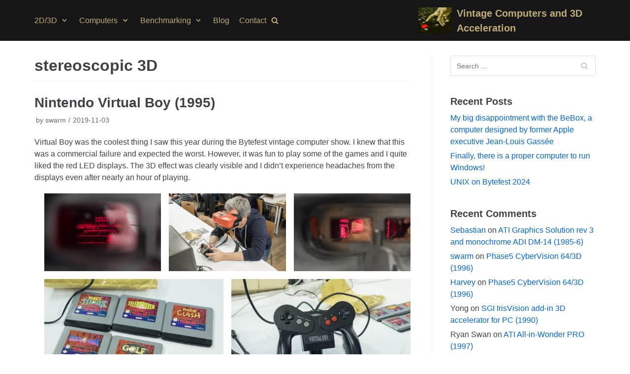

--- FILE ---
content_type: text/html; charset=UTF-8
request_url: https://retro.swarm.cz/tag/stereoscopic-3d/
body_size: 8844
content:
<!DOCTYPE html>
<html lang="en-US">

<head>
	<meta charset="UTF-8">
	<meta name="viewport" content="width=device-width, initial-scale=1, minimum-scale=1">
	<link rel="profile" href="http://gmpg.org/xfn/11">
		<title>stereoscopic 3D &#8211; Vintage Computers and 3D Acceleration</title>
<meta name='robots' content='max-image-preview:large' />
<link rel='dns-prefetch' href='//s.w.org' />
<link rel="alternate" type="application/rss+xml" title="Vintage Computers and 3D Acceleration &raquo; Feed" href="https://retro.swarm.cz/feed/" />
<link rel="alternate" type="application/rss+xml" title="Vintage Computers and 3D Acceleration &raquo; Comments Feed" href="https://retro.swarm.cz/comments/feed/" />
<link rel="alternate" type="application/rss+xml" title="Vintage Computers and 3D Acceleration &raquo; stereoscopic 3D Tag Feed" href="https://retro.swarm.cz/tag/stereoscopic-3d/feed/" />
		<script type="text/javascript">
			window._wpemojiSettings = {"baseUrl":"https:\/\/s.w.org\/images\/core\/emoji\/13.0.1\/72x72\/","ext":".png","svgUrl":"https:\/\/s.w.org\/images\/core\/emoji\/13.0.1\/svg\/","svgExt":".svg","source":{"concatemoji":"https:\/\/retro.swarm.cz\/wp-includes\/js\/wp-emoji-release.min.js?ver=5.7.14"}};
			!function(e,a,t){var n,r,o,i=a.createElement("canvas"),p=i.getContext&&i.getContext("2d");function s(e,t){var a=String.fromCharCode;p.clearRect(0,0,i.width,i.height),p.fillText(a.apply(this,e),0,0);e=i.toDataURL();return p.clearRect(0,0,i.width,i.height),p.fillText(a.apply(this,t),0,0),e===i.toDataURL()}function c(e){var t=a.createElement("script");t.src=e,t.defer=t.type="text/javascript",a.getElementsByTagName("head")[0].appendChild(t)}for(o=Array("flag","emoji"),t.supports={everything:!0,everythingExceptFlag:!0},r=0;r<o.length;r++)t.supports[o[r]]=function(e){if(!p||!p.fillText)return!1;switch(p.textBaseline="top",p.font="600 32px Arial",e){case"flag":return s([127987,65039,8205,9895,65039],[127987,65039,8203,9895,65039])?!1:!s([55356,56826,55356,56819],[55356,56826,8203,55356,56819])&&!s([55356,57332,56128,56423,56128,56418,56128,56421,56128,56430,56128,56423,56128,56447],[55356,57332,8203,56128,56423,8203,56128,56418,8203,56128,56421,8203,56128,56430,8203,56128,56423,8203,56128,56447]);case"emoji":return!s([55357,56424,8205,55356,57212],[55357,56424,8203,55356,57212])}return!1}(o[r]),t.supports.everything=t.supports.everything&&t.supports[o[r]],"flag"!==o[r]&&(t.supports.everythingExceptFlag=t.supports.everythingExceptFlag&&t.supports[o[r]]);t.supports.everythingExceptFlag=t.supports.everythingExceptFlag&&!t.supports.flag,t.DOMReady=!1,t.readyCallback=function(){t.DOMReady=!0},t.supports.everything||(n=function(){t.readyCallback()},a.addEventListener?(a.addEventListener("DOMContentLoaded",n,!1),e.addEventListener("load",n,!1)):(e.attachEvent("onload",n),a.attachEvent("onreadystatechange",function(){"complete"===a.readyState&&t.readyCallback()})),(n=t.source||{}).concatemoji?c(n.concatemoji):n.wpemoji&&n.twemoji&&(c(n.twemoji),c(n.wpemoji)))}(window,document,window._wpemojiSettings);
		</script>
		<style type="text/css">
img.wp-smiley,
img.emoji {
	display: inline !important;
	border: none !important;
	box-shadow: none !important;
	height: 1em !important;
	width: 1em !important;
	margin: 0 .07em !important;
	vertical-align: -0.1em !important;
	background: none !important;
	padding: 0 !important;
}
</style>
	<link rel='stylesheet' id='wp-block-library-css'  href='https://retro.swarm.cz/wp-includes/css/dist/block-library/style.min.css?ver=5.7.14' type='text/css' media='all' />
<link rel='stylesheet' id='neve-style-css'  href='https://retro.swarm.cz/wp-content/themes/neve/style.min.css?ver=2.6.6' type='text/css' media='all' />
<style id='neve-style-inline-css' type='text/css'>
body, .site-title{font-size:15px;line-height:1.6em;letter-spacing:0px;}body, .site-title{font-weight:400;text-transform:none;}.has-white-background-color{background-color:#ffffff!important;}.has-white-color{color:#ffffff!important;}.has-black-background-color{background-color:#000000!important;}.has-black-color{color:#000000!important;}.has-neve-button-color-background-color{background-color:#0366d6!important;}.has-neve-button-color-color{color:#0366d6!important;}.has-neve-link-color-background-color{background-color:#0366d6!important;}.has-neve-link-color-color{color:#0366d6!important;}.has-neve-link-hover-color-background-color{background-color:#0366d6!important;}.has-neve-link-hover-color-color{color:#0366d6!important;}.has-neve-text-color-background-color{background-color:#404248!important;}.has-neve-text-color-color{color:#404248!important;}.nv-tags-list a{color:#0366d6;}.nv-tags-list a{border-color:#0366d6;} .button.button-primary, button, input[type=button], .btn, input[type="submit"], /* Buttons in navigation */ ul[id^="nv-primary-navigation"] li.button.button-primary > a, .menu li.button.button-primary > a{background-color:#0366d6;} .button.button-primary, button, input[type=button], .btn, input[type="submit"], /* Buttons in navigation */ ul[id^="nv-primary-navigation"] li.button.button-primary > a, .menu li.button.button-primary > a{color:#ffffff;}.nv-tags-list a:hover{border-color:#0366d6;} .button.button-primary:hover, .nv-tags-list a:hover, ul[id^="nv-primary-navigation"] li.button.button-primary > a:hover, .menu li.button.button-primary > a:hover{background-color:#0366d6;} .button.button-primary:hover, .nv-tags-list a:hover, ul[id^="nv-primary-navigation"] li.button.button-primary > a:hover, .menu li.button.button-primary > a:hover{color:#ffffff;}.button.button-primary, button, input[type=button], .btn, input[type="submit"]:not(.search-submit), /* Buttons in navigation */ ul[id^="nv-primary-navigation"] li.button.button-primary > a, .menu li.button.button-primary > a{border-radius:3px;} .button.button-secondary, #comments input[type="submit"], .cart-off-canvas .button.nv-close-cart-sidebar{color:#676767;}.button.button-secondary, #comments input[type="submit"], .cart-off-canvas .button.nv-close-cart-sidebar{border-color:#676767;} .button.button-secondary:hover, #comments input[type="submit"]:hover{color:#676767;}.button.button-secondary:hover, #comments input[type="submit"]:hover{border-color:#676767;}.button.button-secondary, #comments input[type="submit"]{border-radius:3px;}.button.button-secondary, #comments input[type="submit"]{border:1px solid;border-style:solid;border-top-width:1px;border-right-width:1px;border-bottom-width:1px;border-left-width:1px;}@media(min-width: 576px){body, .site-title{font-size:16px;line-height:1.6em;letter-spacing:0px;}}@media(min-width: 960px){body, .site-title{font-size:16px;line-height:1.5em;letter-spacing:0px;}} @media (max-width: 576px) { .header-main-inner { height: auto; } .builder-item--logo .site-logo img { max-width: 52px; } .builder-item--logo .site-logo { padding-top: 10px; padding-right: 0px; padding-bottom: 10px; padding-left: 0px; } .builder-item--logo { margin-top: 0px; margin-right: 0px; margin-bottom: 0px; margin-left: 0px; } .builder-item--nav-icon .navbar-toggle { padding-top: 10px; padding-right: 15px; padding-bottom: 10px; padding-left: 15px; } .builder-item--nav-icon { margin-top: 0px; margin-right: 0px; margin-bottom: 0px; margin-left: 0px; } .builder-item--primary-menu li > a { font-size: 1em; line-height: 1.6; letter-spacing: 0px; } .builder-item--primary-menu li > a svg { height: 1em; width: 1em; } .builder-item--primary-menu { padding-top: 0px; padding-right: 0px; padding-bottom: 0px; padding-left: 0px; margin-top: 0px; margin-right: 0px; margin-bottom: 0px; margin-left: 0px; } .builder-item--header_search_responsive { padding-top: 0px; padding-right: 10px; padding-bottom: 0px; padding-left: 10px; margin-top: 0px; margin-right: 0px; margin-bottom: 0px; margin-left: 0px; } .footer-bottom-inner { height: auto; } .builder-item--footer_copyright { font-size: 1em; line-height: 1.6; letter-spacing: 0px; padding-top: 0px; padding-right: 0px; padding-bottom: 0px; padding-left: 0px; margin-top: 0px; margin-right: 0px; margin-bottom: 0px; margin-left: 0px; } .builder-item--footer_copyright svg { height: 1em; width: 1em; } } @media (min-width: 576px) { .header-main-inner { height: auto; } .builder-item--logo .site-logo img { max-width: 74px; } .builder-item--logo .site-logo { padding-top: 10px; padding-right: 0px; padding-bottom: 10px; padding-left: 0px; } .builder-item--logo { margin-top: 0px; margin-right: 0px; margin-bottom: 0px; margin-left: 0px; } .builder-item--nav-icon .navbar-toggle { padding-top: 10px; padding-right: 15px; padding-bottom: 10px; padding-left: 15px; } .builder-item--nav-icon { margin-top: 0px; margin-right: 0px; margin-bottom: 0px; margin-left: 0px; } .builder-item--primary-menu li > a { font-size: 1em; line-height: 1.6; letter-spacing: 0px; } .builder-item--primary-menu li > a svg { height: 1em; width: 1em; } .builder-item--primary-menu { padding-top: 0px; padding-right: 0px; padding-bottom: 0px; padding-left: 0px; margin-top: 0px; margin-right: 0px; margin-bottom: 0px; margin-left: 0px; } .builder-item--header_search_responsive { padding-top: 0px; padding-right: 10px; padding-bottom: 0px; padding-left: 10px; margin-top: 0px; margin-right: 0px; margin-bottom: 0px; margin-left: 0px; } .footer-bottom-inner { height: auto; } .builder-item--footer_copyright { font-size: 1em; line-height: 1.6; letter-spacing: 0px; padding-top: 0px; padding-right: 0px; padding-bottom: 0px; padding-left: 0px; margin-top: 0px; margin-right: 0px; margin-bottom: 0px; margin-left: 0px; } .builder-item--footer_copyright svg { height: 1em; width: 1em; } } @media (min-width: 961px) { .header-main-inner { height: 83px; } .builder-item--logo .site-logo img { max-width: 68px; } .builder-item--logo .site-logo { padding-top: 10px; padding-right: 0px; padding-bottom: 10px; padding-left: 0px; } .builder-item--logo { margin-top: 0px; margin-right: 0px; margin-bottom: 0px; margin-left: 0px; } .builder-item--nav-icon .navbar-toggle { padding-top: 10px; padding-right: 15px; padding-bottom: 10px; padding-left: 15px; } .builder-item--nav-icon { margin-top: 0px; margin-right: 0px; margin-bottom: 0px; margin-left: 0px; } .builder-item--primary-menu li > a { font-size: 1em; line-height: 1.6; letter-spacing: 0px; } .builder-item--primary-menu li > a svg { height: 1em; width: 1em; } .builder-item--primary-menu { padding-top: 0px; padding-right: 0px; padding-bottom: 0px; padding-left: 0px; margin-top: 0px; margin-right: 0px; margin-bottom: 0px; margin-left: 0px; } .builder-item--header_search_responsive { padding-top: 0px; padding-right: 10px; padding-bottom: 0px; padding-left: 10px; margin-top: 0px; margin-right: 0px; margin-bottom: 0px; margin-left: 0px; } .footer-bottom-inner { height: auto; } .builder-item--footer_copyright { font-size: 1em; line-height: 1.6; letter-spacing: 0px; padding-top: 0px; padding-right: 0px; padding-bottom: 0px; padding-left: 0px; margin-top: 0px; margin-right: 0px; margin-bottom: 0px; margin-left: 0px; } .builder-item--footer_copyright svg { height: 1em; width: 1em; } } .hfg_header .header-main-inner,.hfg_header .header-main-inner.dark-mode,.hfg_header .header-main-inner.light-mode { background-color: #171717; } .hfg_header .header-menu-sidebar .header-menu-sidebar-bg,.hfg_header .header-menu-sidebar .header-menu-sidebar-bg.dark-mode,.hfg_header .header-menu-sidebar .header-menu-sidebar-bg.light-mode { } .builder-item--logo .site-logo .brand .nv-title-tagline-wrap { color: #bfac78; } .builder-item--primary-menu .nav-menu-primary > .primary-menu-ul li:not(.woocommerce-mini-cart-item) > a { color: #bfac78; } .builder-item--primary-menu .nav-menu-primary > .primary-menu-ul li > .amp-caret-wrap svg { fill: #bfac78; } .builder-item--primary-menu .nav-menu-primary > .primary-menu-ul li:not(.woocommerce-mini-cart-item) > a:after { background-color: #ffffff; } .builder-item--primary-menu .nav-menu-primary > .primary-menu-ul li:not(.woocommerce-mini-cart-item):hover > a { color: #ffffff; } .builder-item--primary-menu .nav-menu-primary > .primary-menu-ul li:hover > .amp-caret-wrap svg { fill: #ffffff; } .builder-item--primary-menu .nav-menu-primary > .primary-menu-ul li.current-menu-item > a { color: #d9d9d9; } .builder-item--primary-menu .nav-menu-primary > .primary-menu-ul li.current-menu-item > .amp-caret-wrap svg { fill: #d9d9d9; } @media (min-width: 961px) { .header--row .hfg-item-right .builder-item--primary-menu .primary-menu-ul > li:not(:first-child) { margin-left: 20px; } .header--row .hfg-item-center .builder-item--primary-menu .primary-menu-ul > li:not(:last-child), .header--row .hfg-item-left .builder-item--primary-menu .primary-menu-ul > li:not(:last-child) { margin-right: 20px; } .builder-item--primary-menu .style-full-height .primary-menu-ul > li:not(.menu-item-nav-search):not(.menu-item-nav-cart) > a:after { left: -10px; right: -10px; } .builder-item--primary-menu .style-full-height .primary-menu-ul:not(#nv-primary-navigation-sidebar) > li:not(.menu-item-nav-search):not(.menu-item-nav-cart):hover > a:after { width: calc(100% + 20px) !important;; } } .builder-item--primary-menu .primary-menu-ul > li > a { height: 25px; } .builder-item--primary-menu li > a { font-weight: 500; text-transform: none; } .builder-item--header_search_responsive .nv-search > svg { width: 15px; height: 15px; fill: #bfac78; } .builder-item--header_search_responsive .nv-search:hover > svg { fill: #ffffff; } .footer-bottom-inner,.footer-bottom-inner.dark-mode,.footer-bottom-inner.light-mode { } .builder-item--footer_copyright { color: #bfac78; font-weight: 500; text-transform: none; } .builder-item--footer_copyright * { color: #bfac78; } 
</style>
<link rel="https://api.w.org/" href="https://retro.swarm.cz/wp-json/" /><link rel="alternate" type="application/json" href="https://retro.swarm.cz/wp-json/wp/v2/tags/149" /><link rel="EditURI" type="application/rsd+xml" title="RSD" href="https://retro.swarm.cz/xmlrpc.php?rsd" />
<link rel="wlwmanifest" type="application/wlwmanifest+xml" href="https://retro.swarm.cz/wp-includes/wlwmanifest.xml" /> 
<meta name="generator" content="WordPress 5.7.14" />

		<!-- GA Google Analytics @ https://m0n.co/ga -->
		<script async src="https://www.googletagmanager.com/gtag/js?id=G-1KTNNKFWZY"></script>
		<script>
			window.dataLayer = window.dataLayer || [];
			function gtag(){dataLayer.push(arguments);}
			gtag('js', new Date());
			gtag('config', 'G-1KTNNKFWZY');
		</script>

	<style type="text/css">.recentcomments a{display:inline !important;padding:0 !important;margin:0 !important;}</style><link rel="icon" href="https://retro.swarm.cz/wp-content/uploads/2021/04/cropped-favicon-32x32.jpg" sizes="32x32" />
<link rel="icon" href="https://retro.swarm.cz/wp-content/uploads/2021/04/cropped-favicon-192x192.jpg" sizes="192x192" />
<link rel="apple-touch-icon" href="https://retro.swarm.cz/wp-content/uploads/2021/04/cropped-favicon-180x180.jpg" />
<meta name="msapplication-TileImage" content="https://retro.swarm.cz/wp-content/uploads/2021/04/cropped-favicon-270x270.jpg" />
		<style type="text/css" id="wp-custom-css">
			.excerpt-wrap ul, .nv-content-wrap ul {    
    list-style-type: disc !important;
}
.row .primary-menu-ul > .menu-item-has-children > .sub-menu {
    right: auto !important;
}

.row .primary-menu-ul .sub-menu li a {
justify-content: left;
}		</style>
		</head>

<body  class="archive tag tag-stereoscopic-3d tag-149 wp-custom-logo nv-sidebar-right menu_sidebar_slide_left" id="neve_body"  >
<div class="wrapper">
	<header class="header" role="banner">
		<a class="neve-skip-link show-on-focus" href="#content" tabindex="0">
			Skip to content		</a>
		<div id="header-grid"  class="hfg_header site-header">
	
<nav class="header--row header-main hide-on-mobile hide-on-tablet layout-full-contained nv-navbar header--row"
	data-row-id="main" data-show-on="desktop">

	<div
		class="header--row-inner header-main-inner dark-mode">
		<div class="container">
			<div
				class="row row--wrapper"
				data-section="hfg_header_layout_main" >
				<div class="builder-item hfg-item-first col-7 col-md-7 col-sm-7 hfg-item-left hfg-is-group"><div class="item--inner builder-item--primary-menu has_menu"
		data-section="header_menu_primary"
		data-item-id="primary-menu">
	<div class="nv-nav-wrap">
	<div role="navigation" class="style-plain nav-menu-primary"
			aria-label="Primary Menu">

		<ul id="nv-primary-navigation-main" class="primary-menu-ul"><li id="menu-item-116" class="menu-item menu-item-type-post_type menu-item-object-page menu-item-has-children menu-item-116"><a href="https://retro.swarm.cz/2d-3d-acceleration/"><span class="menu-item-title-wrap">2D/3D</span><div class="caret-wrap 1" tabindex="0"><span class="caret"><svg xmlns="http://www.w3.org/2000/svg" viewBox="0 0 448 512"><path d="M207.029 381.476L12.686 187.132c-9.373-9.373-9.373-24.569 0-33.941l22.667-22.667c9.357-9.357 24.522-9.375 33.901-.04L224 284.505l154.745-154.021c9.379-9.335 24.544-9.317 33.901.04l22.667 22.667c9.373 9.373 9.373 24.569 0 33.941L240.971 381.476c-9.373 9.372-24.569 9.372-33.942 0z"/></svg></span></div></a>
<ul class="sub-menu">
	<li id="menu-item-128" class="menu-item menu-item-type-post_type menu-item-object-page menu-item-128"><a href="https://retro.swarm.cz/s3-virge-325-vx-dx-gx-gx2-series-of-early-3d-accelerators-deep-dive/">S3 ViRGE (325/VX/DX/GX/GX2) series of early 3D accelerators (deep dive)</a></li>
	<li id="menu-item-164" class="menu-item menu-item-type-post_type menu-item-object-page menu-item-164"><a href="https://retro.swarm.cz/nt4-opengl-mini-client-driver-model-matrox-millennium-i-ii-and-ati-rage-ii-pro/">NT4 OpenGL Mini-Client Driver Model, Matrox Millennium I/II and ATI Rage II/Pro</a></li>
	<li id="menu-item-2187" class="menu-item menu-item-type-post_type menu-item-object-page menu-item-2187"><a href="https://retro.swarm.cz/sgi-irisvision-add-in-3d-accelerator-for-pc-1990/">SGI IrisVision add-in 3D accelerator for PC (1990)</a></li>
	<li id="menu-item-2348" class="menu-item menu-item-type-post_type menu-item-object-page menu-item-2348"><a href="https://retro.swarm.cz/2d-3d-acceleration/windows-3-x-16-color-palette-driver-and-simcity-2000-without-svga/">Windows 3.x 16-color palette driver and SimCity 2000 without SVGA</a></li>
</ul>
</li>
<li id="menu-item-122" class="menu-item menu-item-type-post_type menu-item-object-page menu-item-has-children menu-item-122"><a href="https://retro.swarm.cz/vintage-computers/"><span class="menu-item-title-wrap">Computers</span><div class="caret-wrap 6" tabindex="0"><span class="caret"><svg xmlns="http://www.w3.org/2000/svg" viewBox="0 0 448 512"><path d="M207.029 381.476L12.686 187.132c-9.373-9.373-9.373-24.569 0-33.941l22.667-22.667c9.357-9.357 24.522-9.375 33.901-.04L224 284.505l154.745-154.021c9.379-9.335 24.544-9.317 33.901.04l22.667 22.667c9.373 9.373 9.373 24.569 0 33.941L240.971 381.476c-9.373 9.372-24.569 9.372-33.942 0z"/></svg></span></div></a>
<ul class="sub-menu">
	<li id="menu-item-293" class="menu-item menu-item-type-post_type menu-item-object-page menu-item-293"><a href="https://retro.swarm.cz/toshiba-libretto-70ct-1997/">Toshiba Libretto 70CT (1997)</a></li>
	<li id="menu-item-2286" class="menu-item menu-item-type-post_type menu-item-object-page menu-item-2286"><a href="https://retro.swarm.cz/toshiba-t3200sx-1989/">Toshiba T3200SX (1989)</a></li>
	<li id="menu-item-2454" class="menu-item menu-item-type-post_type menu-item-object-page menu-item-2454"><a href="https://retro.swarm.cz/toshiba-t1200xe-1990/">Toshiba T1200XE (1990)</a></li>
</ul>
</li>
<li id="menu-item-121" class="menu-item menu-item-type-post_type menu-item-object-page menu-item-has-children menu-item-121"><a href="https://retro.swarm.cz/benchmarking/"><span class="menu-item-title-wrap">Benchmarking</span><div class="caret-wrap 10" tabindex="0"><span class="caret"><svg xmlns="http://www.w3.org/2000/svg" viewBox="0 0 448 512"><path d="M207.029 381.476L12.686 187.132c-9.373-9.373-9.373-24.569 0-33.941l22.667-22.667c9.357-9.357 24.522-9.375 33.901-.04L224 284.505l154.745-154.021c9.379-9.335 24.544-9.317 33.901.04l22.667 22.667c9.373 9.373 9.373 24.569 0 33.941L240.971 381.476c-9.373 9.372-24.569 9.372-33.942 0z"/></svg></span></div></a>
<ul class="sub-menu">
	<li id="menu-item-282" class="menu-item menu-item-type-post_type menu-item-object-page menu-item-282"><a href="https://retro.swarm.cz/sieve-benchmark/">Sieve Benchmark</a></li>
	<li id="menu-item-283" class="menu-item menu-item-type-post_type menu-item-object-page menu-item-283"><a href="https://retro.swarm.cz/gpubench/">GPUbench (under construction)</a></li>
</ul>
</li>
<li id="menu-item-31" class="menu-item menu-item-type-post_type menu-item-object-page current_page_parent menu-item-31"><a href="https://retro.swarm.cz/blog/">Blog</a></li>
<li id="menu-item-32" class="menu-item menu-item-type-post_type menu-item-object-page menu-item-32"><a href="https://retro.swarm.cz/contact/">Contact</a></li>
</ul>	</div>
</div>

	</div>

<div class="item--inner builder-item--header_search_responsive"
		data-section="header_search_responsive"
		data-item-id="header_search_responsive">
	<div class="nv-search-icon-component" >
	<div class="menu-item-nav-search responsive-nav-search" id="nv-search-icon-responsive" tabindex="0">
		<span class="nv-icon nv-search" >
				<svg width="15" height="15" viewBox="0 0 1792 1792" xmlns="http://www.w3.org/2000/svg"><path d="M1216 832q0-185-131.5-316.5t-316.5-131.5-316.5 131.5-131.5 316.5 131.5 316.5 316.5 131.5 316.5-131.5 131.5-316.5zm512 832q0 52-38 90t-90 38q-54 0-90-38l-343-342q-179 124-399 124-143 0-273.5-55.5t-225-150-150-225-55.5-273.5 55.5-273.5 150-225 225-150 273.5-55.5 273.5 55.5 225 150 150 225 55.5 273.5q0 220-124 399l343 343q37 37 37 90z"/></svg>
			</span>		<div class="nv-nav-search" tabindex="0" aria-label="search">
			<div class="nv-nav-search">
				<div class="container close-container">
					<a class="button button-secondary close-responsive-search"
										>
						Close					</a>
				</div>
				<form role="search" method="get" class="search-form" action="https://retro.swarm.cz/"><label><span class="screen-reader-text">Search for...</span><input type="search" class="search-field" placeholder="Search for..." value="" name="s"></label><input type="submit" class="search-submit" value="Search"><div class="nv-search-icon-wrap"><span class="nv-icon nv-search" >
				<svg width="15" height="15" viewBox="0 0 1792 1792" xmlns="http://www.w3.org/2000/svg"><path d="M1216 832q0-185-131.5-316.5t-316.5-131.5-316.5 131.5-131.5 316.5 131.5 316.5 316.5 131.5 316.5-131.5 131.5-316.5zm512 832q0 52-38 90t-90 38q-54 0-90-38l-343-342q-179 124-399 124-143 0-273.5-55.5t-225-150-150-225-55.5-273.5 55.5-273.5 150-225 225-150 273.5-55.5 273.5 55.5 225 150 150 225 55.5 273.5q0 220-124 399l343 343q37 37 37 90z"/></svg>
			</span></div></form>			</div>
		</div>
	</div>
</div>
	</div>

</div><div class="builder-item hfg-item-last col-4 col-md-4 col-sm-4 hfg-item-left offset-1"><div class="item--inner builder-item--logo"
		data-section="title_tagline"
		data-item-id="logo">
	<div class="site-logo">
	<a class="brand" href="https://retro.swarm.cz/" title="Vintage Computers and 3D Acceleration"
			aria-label="Vintage Computers and 3D Acceleration"><div class="title-with-logo"><img src="https://retro.swarm.cz/wp-content/uploads/2020/05/notebookblog-icon-avatar.jpg" alt=""><div class="nv-title-tagline-wrap"><p class="site-title">Vintage Computers and 3D Acceleration</p></div></div></a></div>

	</div>

</div>							</div>
		</div>
	</div>
</nav>


<nav class="header--row header-main hide-on-desktop layout-full-contained nv-navbar header--row"
	data-row-id="main" data-show-on="mobile">

	<div
		class="header--row-inner header-main-inner dark-mode">
		<div class="container">
			<div
				class="row row--wrapper"
				data-section="hfg_header_layout_main" >
				<div class="builder-item hfg-item-first col-8 col-md-8 col-sm-8 hfg-item-left"><div class="item--inner builder-item--logo"
		data-section="title_tagline"
		data-item-id="logo">
	<div class="site-logo">
	<a class="brand" href="https://retro.swarm.cz/" title="Vintage Computers and 3D Acceleration"
			aria-label="Vintage Computers and 3D Acceleration"><div class="title-with-logo"><img src="https://retro.swarm.cz/wp-content/uploads/2020/05/notebookblog-icon-avatar.jpg" alt=""><div class="nv-title-tagline-wrap"><p class="site-title">Vintage Computers and 3D Acceleration</p></div></div></a></div>

	</div>

</div><div class="builder-item hfg-item-last col-4 col-md-4 col-sm-4 hfg-item-right"><div class="item--inner builder-item--nav-icon"
		data-section="header_menu_icon"
		data-item-id="nav-icon">
	<div class="menu-mobile-toggle item-button navbar-toggle-wrapper">
	<button class="navbar-toggle"
					aria-label="
			Navigation Menu			">
				<div class="bars">
			<span class="icon-bar"></span>
			<span class="icon-bar"></span>
			<span class="icon-bar"></span>
		</div>
		<span class="screen-reader-text">Toggle Navigation</span>
	</button>
</div> <!--.navbar-toggle-wrapper-->


	</div>

</div>							</div>
		</div>
	</div>
</nav>

<div id="header-menu-sidebar" class="header-menu-sidebar menu-sidebar-panel light-mode slide_left">
	<div id="header-menu-sidebar-bg" class="header-menu-sidebar-bg">
		<div class="close-sidebar-panel navbar-toggle-wrapper">
			<button class="navbar-toggle active" 					aria-label="
				Navigation Menu				">
				<div class="bars">
					<span class="icon-bar"></span>
					<span class="icon-bar"></span>
					<span class="icon-bar"></span>
				</div>
				<span class="screen-reader-text">
				Toggle Navigation					</span>
			</button>
		</div>
		<div id="header-menu-sidebar-inner" class="header-menu-sidebar-inner">
			<div class="builder-item hfg-item-last hfg-item-first col-12 col-md-12 col-sm-12 hfg-item-left"><div class="item--inner builder-item--primary-menu has_menu"
		data-section="header_menu_primary"
		data-item-id="primary-menu">
	<div class="nv-nav-wrap">
	<div role="navigation" class="style-plain nav-menu-primary"
			aria-label="Primary Menu">

		<ul id="nv-primary-navigation-sidebar" class="primary-menu-ul"><li class="menu-item menu-item-type-post_type menu-item-object-page menu-item-has-children menu-item-116"><a href="https://retro.swarm.cz/2d-3d-acceleration/"><span class="menu-item-title-wrap">2D/3D</span><div class="caret-wrap 1" tabindex="0"><span class="caret"><svg xmlns="http://www.w3.org/2000/svg" viewBox="0 0 448 512"><path d="M207.029 381.476L12.686 187.132c-9.373-9.373-9.373-24.569 0-33.941l22.667-22.667c9.357-9.357 24.522-9.375 33.901-.04L224 284.505l154.745-154.021c9.379-9.335 24.544-9.317 33.901.04l22.667 22.667c9.373 9.373 9.373 24.569 0 33.941L240.971 381.476c-9.373 9.372-24.569 9.372-33.942 0z"/></svg></span></div></a>
<ul class="sub-menu">
	<li class="menu-item menu-item-type-post_type menu-item-object-page menu-item-128"><a href="https://retro.swarm.cz/s3-virge-325-vx-dx-gx-gx2-series-of-early-3d-accelerators-deep-dive/">S3 ViRGE (325/VX/DX/GX/GX2) series of early 3D accelerators (deep dive)</a></li>
	<li class="menu-item menu-item-type-post_type menu-item-object-page menu-item-164"><a href="https://retro.swarm.cz/nt4-opengl-mini-client-driver-model-matrox-millennium-i-ii-and-ati-rage-ii-pro/">NT4 OpenGL Mini-Client Driver Model, Matrox Millennium I/II and ATI Rage II/Pro</a></li>
	<li class="menu-item menu-item-type-post_type menu-item-object-page menu-item-2187"><a href="https://retro.swarm.cz/sgi-irisvision-add-in-3d-accelerator-for-pc-1990/">SGI IrisVision add-in 3D accelerator for PC (1990)</a></li>
	<li class="menu-item menu-item-type-post_type menu-item-object-page menu-item-2348"><a href="https://retro.swarm.cz/2d-3d-acceleration/windows-3-x-16-color-palette-driver-and-simcity-2000-without-svga/">Windows 3.x 16-color palette driver and SimCity 2000 without SVGA</a></li>
</ul>
</li>
<li class="menu-item menu-item-type-post_type menu-item-object-page menu-item-has-children menu-item-122"><a href="https://retro.swarm.cz/vintage-computers/"><span class="menu-item-title-wrap">Computers</span><div class="caret-wrap 6" tabindex="0"><span class="caret"><svg xmlns="http://www.w3.org/2000/svg" viewBox="0 0 448 512"><path d="M207.029 381.476L12.686 187.132c-9.373-9.373-9.373-24.569 0-33.941l22.667-22.667c9.357-9.357 24.522-9.375 33.901-.04L224 284.505l154.745-154.021c9.379-9.335 24.544-9.317 33.901.04l22.667 22.667c9.373 9.373 9.373 24.569 0 33.941L240.971 381.476c-9.373 9.372-24.569 9.372-33.942 0z"/></svg></span></div></a>
<ul class="sub-menu">
	<li class="menu-item menu-item-type-post_type menu-item-object-page menu-item-293"><a href="https://retro.swarm.cz/toshiba-libretto-70ct-1997/">Toshiba Libretto 70CT (1997)</a></li>
	<li class="menu-item menu-item-type-post_type menu-item-object-page menu-item-2286"><a href="https://retro.swarm.cz/toshiba-t3200sx-1989/">Toshiba T3200SX (1989)</a></li>
	<li class="menu-item menu-item-type-post_type menu-item-object-page menu-item-2454"><a href="https://retro.swarm.cz/toshiba-t1200xe-1990/">Toshiba T1200XE (1990)</a></li>
</ul>
</li>
<li class="menu-item menu-item-type-post_type menu-item-object-page menu-item-has-children menu-item-121"><a href="https://retro.swarm.cz/benchmarking/"><span class="menu-item-title-wrap">Benchmarking</span><div class="caret-wrap 10" tabindex="0"><span class="caret"><svg xmlns="http://www.w3.org/2000/svg" viewBox="0 0 448 512"><path d="M207.029 381.476L12.686 187.132c-9.373-9.373-9.373-24.569 0-33.941l22.667-22.667c9.357-9.357 24.522-9.375 33.901-.04L224 284.505l154.745-154.021c9.379-9.335 24.544-9.317 33.901.04l22.667 22.667c9.373 9.373 9.373 24.569 0 33.941L240.971 381.476c-9.373 9.372-24.569 9.372-33.942 0z"/></svg></span></div></a>
<ul class="sub-menu">
	<li class="menu-item menu-item-type-post_type menu-item-object-page menu-item-282"><a href="https://retro.swarm.cz/sieve-benchmark/">Sieve Benchmark</a></li>
	<li class="menu-item menu-item-type-post_type menu-item-object-page menu-item-283"><a href="https://retro.swarm.cz/gpubench/">GPUbench (under construction)</a></li>
</ul>
</li>
<li class="menu-item menu-item-type-post_type menu-item-object-page current_page_parent menu-item-31"><a href="https://retro.swarm.cz/blog/">Blog</a></li>
<li class="menu-item menu-item-type-post_type menu-item-object-page menu-item-32"><a href="https://retro.swarm.cz/contact/">Contact</a></li>
</ul>	</div>
</div>

	</div>

</div>		</div>
	</div>
</div>
<div class="header-menu-sidebar-overlay"></div>

</div>
	</header>
	
	<main id="content" class="neve-main" role="main">

	<div class="container archive-container">
		<div class="row">
						<div class="nv-index-posts blog col">
				<div class="nv-page-title-wrap nv-big-title">
	<div class="nv-page-title ">
				<h1>stereoscopic 3D</h1>
					</div><!--.nv-page-title-->
</div> <!--.nv-page-title-wrap-->
<div class="posts-wrapper row"><article id="post-530" class="post-530 post type-post status-publish format-gallery hentry category-uncategorized tag-nintendo tag-stereoscopic-3d tag-video-game-console tag-virtual-boy tag-year-1995 post_format-post-format-gallery col-12 layout-default nv-non-grid-article">
	<div class="article-content-col">
		<div class="content">
			<div class="non-grid-content default-layout-content"><h2 class="blog-entry-title entry-title"><a href="https://retro.swarm.cz/20191103/nintendo-virtual-boy-1995/" rel="bookmark">Nintendo Virtual Boy (1995)</a></h2><ul class="nv-meta-list"><li class="meta author vcard"><span class="author-name fn">by <a href="https://retro.swarm.cz/author/swarm/" title="Posts by swarm" rel="author">swarm</a></span></li><li class="meta date posted-on"><time class="entry-date published" datetime="2019-11-03T08:32:00+01:00" content="2019-11-03">2019-11-03</time><time class="updated" datetime="2021-05-14T23:30:20+02:00">2021-05-14</time></li></ul><div class="excerpt-wrap entry-summary">
<p>Virtual Boy was the coolest thing I saw this year during the Bytefest vintage computer show. I knew that this was a commercial failure and expected the worst. However, it was fun to play some of the games and I quite liked the red LED displays. The 3D effect was clearly visible and I didn’t experience headaches from the displays even after nearly an hour of playing.</p>



<figure class="wp-block-gallery aligncenter columns-3 is-cropped"><ul class="blocks-gallery-grid"><li class="blocks-gallery-item"><figure><a href="https://retro.swarm.cz/wp-content/uploads/2019/11/9e891e12dbd3fdeb458e7448a7a8ed191901c878.jpg"><img loading="lazy" width="1024" height="682" src="https://retro.swarm.cz/wp-content/uploads/2019/11/9e891e12dbd3fdeb458e7448a7a8ed191901c878-1024x682.jpg" alt="" data-id="531" data-full-url="https://retro.swarm.cz/wp-content/uploads/2019/11/9e891e12dbd3fdeb458e7448a7a8ed191901c878.jpg" data-link="https://retro.swarm.cz/20191103/nintendo-virtual-boy-1995/attachment/531/" class="wp-image-531" srcset="https://retro.swarm.cz/wp-content/uploads/2019/11/9e891e12dbd3fdeb458e7448a7a8ed191901c878-1024x682.jpg 1024w, https://retro.swarm.cz/wp-content/uploads/2019/11/9e891e12dbd3fdeb458e7448a7a8ed191901c878-300x200.jpg 300w, https://retro.swarm.cz/wp-content/uploads/2019/11/9e891e12dbd3fdeb458e7448a7a8ed191901c878-768x512.jpg 768w, https://retro.swarm.cz/wp-content/uploads/2019/11/9e891e12dbd3fdeb458e7448a7a8ed191901c878-930x620.jpg 930w, https://retro.swarm.cz/wp-content/uploads/2019/11/9e891e12dbd3fdeb458e7448a7a8ed191901c878.jpg 1280w" sizes="(max-width: 1024px) 100vw, 1024px" /></a></figure></li><li class="blocks-gallery-item"><figure><a href="https://retro.swarm.cz/wp-content/uploads/2019/11/fc234f81217971ab2a6b4a2927560dcfa05f12b2.jpg"><img loading="lazy" width="1024" height="682" src="https://retro.swarm.cz/wp-content/uploads/2019/11/fc234f81217971ab2a6b4a2927560dcfa05f12b2-1024x682.jpg" alt="" data-id="532" data-full-url="https://retro.swarm.cz/wp-content/uploads/2019/11/fc234f81217971ab2a6b4a2927560dcfa05f12b2.jpg" data-link="https://retro.swarm.cz/20191103/nintendo-virtual-boy-1995/attachment/532/" class="wp-image-532" srcset="https://retro.swarm.cz/wp-content/uploads/2019/11/fc234f81217971ab2a6b4a2927560dcfa05f12b2-1024x682.jpg 1024w, https://retro.swarm.cz/wp-content/uploads/2019/11/fc234f81217971ab2a6b4a2927560dcfa05f12b2-300x200.jpg 300w, https://retro.swarm.cz/wp-content/uploads/2019/11/fc234f81217971ab2a6b4a2927560dcfa05f12b2-768x512.jpg 768w, https://retro.swarm.cz/wp-content/uploads/2019/11/fc234f81217971ab2a6b4a2927560dcfa05f12b2-930x620.jpg 930w, https://retro.swarm.cz/wp-content/uploads/2019/11/fc234f81217971ab2a6b4a2927560dcfa05f12b2.jpg 1280w" sizes="(max-width: 1024px) 100vw, 1024px" /></a></figure></li><li class="blocks-gallery-item"><figure><a href="https://retro.swarm.cz/wp-content/uploads/2019/11/d3ceb3d047fec72eb854ed5592bbb666065c4767.jpg"><img loading="lazy" width="1024" height="682" src="https://retro.swarm.cz/wp-content/uploads/2019/11/d3ceb3d047fec72eb854ed5592bbb666065c4767-1024x682.jpg" alt="" data-id="533" data-full-url="https://retro.swarm.cz/wp-content/uploads/2019/11/d3ceb3d047fec72eb854ed5592bbb666065c4767.jpg" data-link="https://retro.swarm.cz/20191103/nintendo-virtual-boy-1995/attachment/533/" class="wp-image-533" srcset="https://retro.swarm.cz/wp-content/uploads/2019/11/d3ceb3d047fec72eb854ed5592bbb666065c4767-1024x682.jpg 1024w, https://retro.swarm.cz/wp-content/uploads/2019/11/d3ceb3d047fec72eb854ed5592bbb666065c4767-300x200.jpg 300w, https://retro.swarm.cz/wp-content/uploads/2019/11/d3ceb3d047fec72eb854ed5592bbb666065c4767-768x512.jpg 768w, https://retro.swarm.cz/wp-content/uploads/2019/11/d3ceb3d047fec72eb854ed5592bbb666065c4767-930x620.jpg 930w, https://retro.swarm.cz/wp-content/uploads/2019/11/d3ceb3d047fec72eb854ed5592bbb666065c4767.jpg 1280w" sizes="(max-width: 1024px) 100vw, 1024px" /></a></figure></li><li class="blocks-gallery-item"><figure><a href="https://retro.swarm.cz/wp-content/uploads/2019/11/1adb6d114c2a7f95ad894afef1003456c7075a84.jpg"><img loading="lazy" width="1024" height="682" src="https://retro.swarm.cz/wp-content/uploads/2019/11/1adb6d114c2a7f95ad894afef1003456c7075a84-1024x682.jpg" alt="" data-id="534" data-full-url="https://retro.swarm.cz/wp-content/uploads/2019/11/1adb6d114c2a7f95ad894afef1003456c7075a84.jpg" data-link="https://retro.swarm.cz/20191103/nintendo-virtual-boy-1995/attachment/534/" class="wp-image-534" srcset="https://retro.swarm.cz/wp-content/uploads/2019/11/1adb6d114c2a7f95ad894afef1003456c7075a84-1024x682.jpg 1024w, https://retro.swarm.cz/wp-content/uploads/2019/11/1adb6d114c2a7f95ad894afef1003456c7075a84-300x200.jpg 300w, https://retro.swarm.cz/wp-content/uploads/2019/11/1adb6d114c2a7f95ad894afef1003456c7075a84-768x512.jpg 768w, https://retro.swarm.cz/wp-content/uploads/2019/11/1adb6d114c2a7f95ad894afef1003456c7075a84-930x620.jpg 930w, https://retro.swarm.cz/wp-content/uploads/2019/11/1adb6d114c2a7f95ad894afef1003456c7075a84.jpg 1280w" sizes="(max-width: 1024px) 100vw, 1024px" /></a></figure></li><li class="blocks-gallery-item"><figure><a href="https://retro.swarm.cz/wp-content/uploads/2019/11/1faf37a48e4008fca73232b5a5d20147894f74ad.jpg"><img loading="lazy" width="1024" height="682" src="https://retro.swarm.cz/wp-content/uploads/2019/11/1faf37a48e4008fca73232b5a5d20147894f74ad-1024x682.jpg" alt="" data-id="535" data-full-url="https://retro.swarm.cz/wp-content/uploads/2019/11/1faf37a48e4008fca73232b5a5d20147894f74ad.jpg" data-link="https://retro.swarm.cz/20191103/nintendo-virtual-boy-1995/attachment/535/" class="wp-image-535" srcset="https://retro.swarm.cz/wp-content/uploads/2019/11/1faf37a48e4008fca73232b5a5d20147894f74ad-1024x682.jpg 1024w, https://retro.swarm.cz/wp-content/uploads/2019/11/1faf37a48e4008fca73232b5a5d20147894f74ad-300x200.jpg 300w, https://retro.swarm.cz/wp-content/uploads/2019/11/1faf37a48e4008fca73232b5a5d20147894f74ad-768x512.jpg 768w, https://retro.swarm.cz/wp-content/uploads/2019/11/1faf37a48e4008fca73232b5a5d20147894f74ad-930x620.jpg 930w, https://retro.swarm.cz/wp-content/uploads/2019/11/1faf37a48e4008fca73232b5a5d20147894f74ad.jpg 1280w" sizes="(max-width: 1024px) 100vw, 1024px" /></a></figure></li></ul></figure>



<p>The only drawback was the mechanical stand that required me to lean forward too much and my (already damaged enough) cervical spine suffered from it. Anyway, I’m happy that I had the opportunity to finally experience this device. I wasn’t expecting to ever see it in our small country.</p>
</div></div>		</div>
	</div>
</article>
</div>				<div class="w-100"></div>
							</div>
			<div class="nv-sidebar-wrap col-sm-12 nv-right blog-sidebar" >
		<aside id="secondary" role="complementary">
				<div id="search-3" class="widget widget_search"><form role="search" method="get" class="search-form" action="https://retro.swarm.cz/">
				<label>
					<span class="screen-reader-text">Search for:</span>
					<input type="search" class="search-field" placeholder="Search &hellip;" value="" name="s" />
				</label>
				<input type="submit" class="search-submit" value="Search" />
			<div class="nv-search-icon-wrap"><span class="nv-icon nv-search" >
				<svg width="15" height="15" viewBox="0 0 1792 1792" xmlns="http://www.w3.org/2000/svg"><path d="M1216 832q0-185-131.5-316.5t-316.5-131.5-316.5 131.5-131.5 316.5 131.5 316.5 316.5 131.5 316.5-131.5 131.5-316.5zm512 832q0 52-38 90t-90 38q-54 0-90-38l-343-342q-179 124-399 124-143 0-273.5-55.5t-225-150-150-225-55.5-273.5 55.5-273.5 150-225 225-150 273.5-55.5 273.5 55.5 225 150 150 225 55.5 273.5q0 220-124 399l343 343q37 37 37 90z"/></svg>
			</span></div></form></div>
		<div id="recent-posts-3" class="widget widget_recent_entries">
		<p class="widget-title">Recent Posts</p>
		<ul>
											<li>
					<a href="https://retro.swarm.cz/20251224/my-big-disappointment-with-the-bebox-a-computer-designed-by-former-apple-executive-jean-louis-gassee/">My big disappointment with the BeBox, a computer designed by former Apple executive Jean-Louis Gassée</a>
									</li>
											<li>
					<a href="https://retro.swarm.cz/20251122/finally-there-is-a-proper-computer-to-run-windows/">Finally, there is a proper computer to run Windows!</a>
									</li>
											<li>
					<a href="https://retro.swarm.cz/20241102/unix-on-bytefest-2024/">UNIX on Bytefest 2024</a>
									</li>
					</ul>

		</div><div id="recent-comments-3" class="widget widget_recent_comments"><p class="widget-title">Recent Comments</p><ul id="recentcomments"><li class="recentcomments"><span class="comment-author-link"><a href='http://SebasKitten%20Discord' rel='external nofollow ugc' class='url'>Sebastian</a></span> on <a href="https://retro.swarm.cz/20180923/aaaa-9/#comment-1467">ATI Graphics Solution rev 3 and monochrome ADI DM-14 (1985-6)</a></li><li class="recentcomments"><span class="comment-author-link"><a href='http://retro.swarm.cz' rel='external nofollow ugc' class='url'>swarm</a></span> on <a href="https://retro.swarm.cz/20160828/phase5-cybervision-643d-1996-cybervision-643d/#comment-1418">Phase5 CyberVision 64/3D (1996)</a></li><li class="recentcomments"><span class="comment-author-link"><a href='https://amiga.resource.cx/exp/cybervision64' rel='external nofollow ugc' class='url'>Harvey</a></span> on <a href="https://retro.swarm.cz/20160828/phase5-cybervision-643d-1996-cybervision-643d/#comment-1416">Phase5 CyberVision 64/3D (1996)</a></li><li class="recentcomments"><span class="comment-author-link">Yong</span> on <a href="https://retro.swarm.cz/sgi-irisvision-add-in-3d-accelerator-for-pc-1990/#comment-1321">SGI IrisVision add-in 3D accelerator for PC (1990)</a></li><li class="recentcomments"><span class="comment-author-link">Ryan Swan</span> on <a href="https://retro.swarm.cz/20190124/ati-all-in-wonder-pro/#comment-1170">ATI All-in-Wonder PRO (1997)</a></li></ul></div><div id="text-4" class="widget widget_text"><p class="widget-title">About This Site</p>			<div class="textwidget"><p>An on-line notepad for all my projects, findings and thoughts about vintage computers and technologies. I am particularly interested in uncommon devices, UNIX workstations, quirky portables, and everything about early 2D/3D graphics acceleration. The site was created out of necessity of having a single place for more complex topics that are not suitable for today’s image oriented platforms like Tumblr and Instagram. The content will expand over time.</p>
<p>My Tumblr blogs:</p>
<ul>
<li><a href="https://swarmik.tumblr.com/">80-90s Computing</a></li>
<li><a href="https://sgihardware.tumblr.com/">SGI Hardware</a></li>
</ul>
</div>
		</div><div id="meta-4" class="widget widget_meta"><p class="widget-title">Admin &#038; RSS</p>
		<ul>
						<li><a href="https://retro.swarm.cz/wp-login.php">Log in</a></li>
			<li><a href="https://retro.swarm.cz/feed/">Entries feed</a></li>
			<li><a href="https://retro.swarm.cz/comments/feed/">Comments feed</a></li>

			<li><a href="https://wordpress.org/">WordPress.org</a></li>
		</ul>

		</div><div id="nav_menu-2" class="widget widget_nav_menu"><p class="widget-title">Navigation</p><div class="menu-primary-container"><ul id="menu-primary" class="menu"><li class="menu-item menu-item-type-post_type menu-item-object-page menu-item-has-children menu-item-116"><a href="https://retro.swarm.cz/2d-3d-acceleration/">2D/3D</a>
<ul class="sub-menu">
	<li class="menu-item menu-item-type-post_type menu-item-object-page menu-item-128"><a href="https://retro.swarm.cz/s3-virge-325-vx-dx-gx-gx2-series-of-early-3d-accelerators-deep-dive/">S3 ViRGE (325/VX/DX/GX/GX2) series of early 3D accelerators (deep dive)</a></li>
	<li class="menu-item menu-item-type-post_type menu-item-object-page menu-item-164"><a href="https://retro.swarm.cz/nt4-opengl-mini-client-driver-model-matrox-millennium-i-ii-and-ati-rage-ii-pro/">NT4 OpenGL Mini-Client Driver Model, Matrox Millennium I/II and ATI Rage II/Pro</a></li>
	<li class="menu-item menu-item-type-post_type menu-item-object-page menu-item-2187"><a href="https://retro.swarm.cz/sgi-irisvision-add-in-3d-accelerator-for-pc-1990/">SGI IrisVision add-in 3D accelerator for PC (1990)</a></li>
	<li class="menu-item menu-item-type-post_type menu-item-object-page menu-item-2348"><a href="https://retro.swarm.cz/2d-3d-acceleration/windows-3-x-16-color-palette-driver-and-simcity-2000-without-svga/">Windows 3.x 16-color palette driver and SimCity 2000 without SVGA</a></li>
</ul>
</li>
<li class="menu-item menu-item-type-post_type menu-item-object-page menu-item-has-children menu-item-122"><a href="https://retro.swarm.cz/vintage-computers/">Computers</a>
<ul class="sub-menu">
	<li class="menu-item menu-item-type-post_type menu-item-object-page menu-item-293"><a href="https://retro.swarm.cz/toshiba-libretto-70ct-1997/">Toshiba Libretto 70CT (1997)</a></li>
	<li class="menu-item menu-item-type-post_type menu-item-object-page menu-item-2286"><a href="https://retro.swarm.cz/toshiba-t3200sx-1989/">Toshiba T3200SX (1989)</a></li>
	<li class="menu-item menu-item-type-post_type menu-item-object-page menu-item-2454"><a href="https://retro.swarm.cz/toshiba-t1200xe-1990/">Toshiba T1200XE (1990)</a></li>
</ul>
</li>
<li class="menu-item menu-item-type-post_type menu-item-object-page menu-item-has-children menu-item-121"><a href="https://retro.swarm.cz/benchmarking/">Benchmarking</a>
<ul class="sub-menu">
	<li class="menu-item menu-item-type-post_type menu-item-object-page menu-item-282"><a href="https://retro.swarm.cz/sieve-benchmark/">Sieve Benchmark</a></li>
	<li class="menu-item menu-item-type-post_type menu-item-object-page menu-item-283"><a href="https://retro.swarm.cz/gpubench/">GPUbench (under construction)</a></li>
</ul>
</li>
<li class="menu-item menu-item-type-post_type menu-item-object-page current_page_parent menu-item-31"><a href="https://retro.swarm.cz/blog/">Blog</a></li>
<li class="menu-item menu-item-type-post_type menu-item-object-page menu-item-32"><a href="https://retro.swarm.cz/contact/">Contact</a></li>
</ul></div></div>			</aside>
</div>
		</div>
	</div>
</main><!--/.neve-main-->


<footer class="site-footer" id="site-footer">
	<div class="hfg_footer">
		<div class="footer--row footer-bottom layout-full-contained"
	id="cb-row--footer-bottom"
	data-row-id="bottom" data-show-on="desktop">
	<div
		class="footer--row-inner footer-bottom-inner dark-mode footer-content-wrap">
		<div class="container">
			<div
				class="hfg-grid nv-footer-content hfg-grid-bottom row--wrapper row "
				data-section="hfg_footer_layout_bottom" >
				<div class="builder-item hfg-item-last hfg-item-first col-12 col-md-12 col-sm-12 hfg-item-center"><div class="item--inner builder-item--footer_copyright"
		data-section="footer_copyright"
		data-item-id="footer_copyright">
	<div class="component-wrap">
	<p>Copyright © 2021 Jiří Zima</p></div>

	</div>

</div>							</div>
		</div>
	</div>
</div>

	</div>
</footer>

</div><!--/.wrapper-->
<script type='text/javascript' id='neve-script-js-extra'>
/* <![CDATA[ */
var NeveProperties = {"ajaxurl":"https:\/\/retro.swarm.cz\/wp-admin\/admin-ajax.php","nonce":"6c29429beb"};
/* ]]> */
</script>
<script type='text/javascript' src='https://retro.swarm.cz/wp-content/themes/neve/assets/js/build/modern/frontend.js?ver=2.6.6' id='neve-script-js'></script>
<script type='text/javascript' src='https://retro.swarm.cz/wp-includes/js/wp-embed.min.js?ver=5.7.14' id='wp-embed-js'></script>

</body>

</html>
